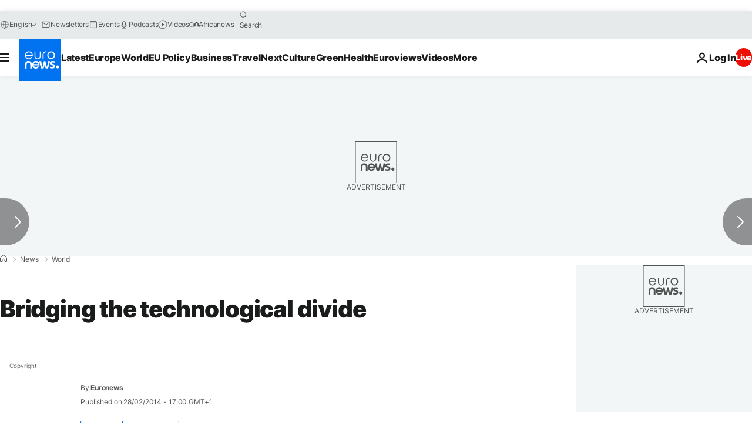

--- FILE ---
content_type: application/javascript
request_url: https://ml314.com/utsync.ashx?pub=&adv=&et=0&eid=84280&ct=js&pi=&fp=&clid=&if=0&ps=&cl=&mlt=&data=&&cp=https%3A%2F%2Fwww.euronews.com%2F2014%2F02%2F28%2Fbridging-the-technological-divide&pv=1768946054773_9ottjnq40&bl=en-us@posix&cb=511159&return=&ht=&d=&dc=&si=1768946054773_9ottjnq40&cid=&s=1280x720&rp=&v=2.8.0.252
body_size: 760
content:
_ml.setFPI('3658447681398767698');_ml.syncCallback({"es":true,"ds":true});_ml.processTag({ url: 'https://idsync.rlcdn.com/395886.gif?partner_uid=3658447681398767698', type: 'img' });
_ml.processTag({ url: 'https://match.adsrvr.org/track/cmf/generic?ttd_pid=d0tro1j&ttd_tpi=1', type: 'img' });
_ml.processTag({ url: 'https://ib.adnxs.com/getuid?https://ml314.com/csync.ashx%3Ffp=$UID%26person_id=3658447681398767698%26eid=2', type: 'img' });
_ml.processTag({ url: 'https://trc.taboola.com/sg/bombora/1/cm?redirect=https://ml314.com/csync.ashx%3Ffp=<TUID>%26person_id=3658447681398767698%26eid=50077', type: 'img' });
